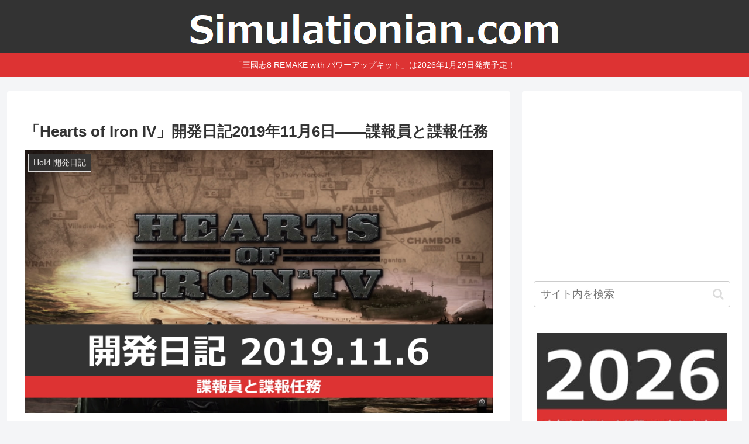

--- FILE ---
content_type: text/html; charset=utf-8
request_url: https://www.google.com/recaptcha/api2/aframe
body_size: 266
content:
<!DOCTYPE HTML><html><head><meta http-equiv="content-type" content="text/html; charset=UTF-8"></head><body><script nonce="0KOcvNU_hKRuQmZw1vubhg">/** Anti-fraud and anti-abuse applications only. See google.com/recaptcha */ try{var clients={'sodar':'https://pagead2.googlesyndication.com/pagead/sodar?'};window.addEventListener("message",function(a){try{if(a.source===window.parent){var b=JSON.parse(a.data);var c=clients[b['id']];if(c){var d=document.createElement('img');d.src=c+b['params']+'&rc='+(localStorage.getItem("rc::a")?sessionStorage.getItem("rc::b"):"");window.document.body.appendChild(d);sessionStorage.setItem("rc::e",parseInt(sessionStorage.getItem("rc::e")||0)+1);localStorage.setItem("rc::h",'1768869416216');}}}catch(b){}});window.parent.postMessage("_grecaptcha_ready", "*");}catch(b){}</script></body></html>